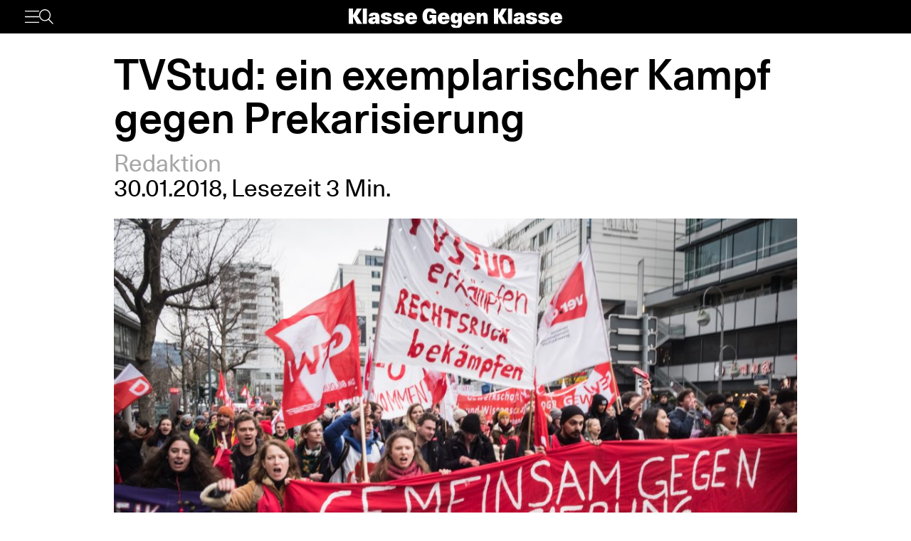

--- FILE ---
content_type: text/html; charset=UTF-8
request_url: https://www.klassegegenklasse.org/tvstud-ein-exemplarischer-kampf-gegen-prekarisierung/
body_size: 6478
content:
<!DOCTYPE html>
<html lang="de">
<head>
	<meta charset="UTF-8" />
	<meta name="viewport" content="width=device-width, initial-scale=1" />
    <meta name='robots' content='max-image-preview:large' />
<link rel='stylesheet' id='klassegegenklasse-frontend-css' href='https://www.klassegegenklasse.org/wp-content/themes/klassegegenklasse/dist/frontend/frontend.8798682d3956907b2e81.css' media='all' />
<link rel="canonical" href="https://www.klassegegenklasse.org/tvstud-ein-exemplarischer-kampf-gegen-prekarisierung/" />
    <meta
        property="og:url"
        content="https://www.klassegegenklasse.org/tvstud-ein-exemplarischer-kampf-gegen-prekarisierung/"
    />
    <meta
        property="og:type"
        content="article"
    />
    <meta
        property="og:title"
        content="TVStud: ein exemplarischer Kampf gegen Prekarisierung"
    />
    <meta
        property="og:description"
        content="Am Samstag abend wollen wir von Klasse Gegen Klasse mit vielen derjenigen, die den Kampf unterstützen, und allen Interessierten über eine Zwischenbilanz und die weiteren Perspektiven des Kampfes diskutieren. 
"
    />
    <meta
        property="og:image"
        content="https://www.klassegegenklasse.org/wp-content/uploads/archive/DSF9502-e1517349502564.jpg"
    />

    <meta
        name="twitter:card"
        content="summary_large_image"
    />
    <meta
        name="twitter:site"
        content="@KGK_News"
    />
    <meta
        name="twitter:title"
        content="TVStud: ein exemplarischer Kampf gegen Prekarisierung"
    />
    <meta
        name="twitter:description"
        content="Am Samstag abend wollen wir von Klasse Gegen Klasse mit vielen derjenigen, die den Kampf unterstützen, und allen Interessierten über eine Zwischenbilanz und die weiteren Perspektiven des Kampfes diskutieren. 
"
    />
    <meta
        name="twitter:image"
        content="https://www.klassegegenklasse.org/wp-content/uploads/archive/DSF9502-e1517349502564.jpg"
    />
        <link rel="apple-touch-icon" href="https://www.klassegegenklasse.org/wp-content/themes/klassegegenklasse/favicon.png">
    <link rel="icon" href="https://www.klassegegenklasse.org/wp-content/themes/klassegegenklasse/favicon.png" sizes="any">
    <link rel="icon" href="https://www.klassegegenklasse.org/wp-content/themes/klassegegenklasse/favicon.svg" type="image/svg+xml">
    <script async src="https://stats.klassegegenklasse.org/script.js" data-website-id="bd9d074e-a3fd-4c7d-b3fe-27549a24b1d5"></script>
                <title>TVStud: ein exemplarischer Kampf gegen Prekarisierung</title>
        </head>
<body class="post-template-default single single-post postid-29475 single-format-standard">
        
<div class="wp-block-klassegegenklasse-header"><div class="placeholder_Gwzm7mJIvQkFnexTZF1v"></div><header class="header_ioyHewaAOzdfX54iiWRr"><nav class="navigation_WVlggQUF70Xb9HZ0EHnV"><div class="primary-bar_gIQ5_MZg7oIYI9DPoDa4 primary-bar__5KOug9hqZmMsqFPm_hR"><div class="left-group__lyMyZkPUJ3y3ckbehfb"><button aria-haspopup="menu" aria-label="Menü" class="button__APxCpfvGbhaNHUj3cF7" type="button"><svg class="icon_LDNztO56tHvP3bVNKg4k" viewBox="0 0 30.03 25.25"><use href="#hamburger"></use></svg></button><button aria-label="Suche" class="button__SwQR2WqaEXFKWnuuOcL search-control--desktop_KnjjMRQCKywFKmQFrXhS" type="button"><svg class="icon_JiPmcT5iso1vOpJ_NuzD" viewBox="0 0 30.31 30.93"><use href="#search"></use></svg></button></div><div class="centered-group_eJ0DxCha84hy3ftYxCYc"><div class="logo-wrapper_antBVzcVhRxICPpb7a99"><a href="/"><svg class="logo__AvvoTiwqPj3BbNNyhoy" viewBox="0 0 81.75 31.08"><use href="#logo-short"></use></svg></a></div><div class="logo-wrapper-big_tHIXIQYBZaQATj0voGQ4"><a href="/"><svg class="logo__AvvoTiwqPj3BbNNyhoy" viewBox="0 0 413.32 38.87"><use href="#logo"></use></svg></a></div></div><div class="right-group_VfifKhlPnKDX1Q8edVUC"><button aria-label="Suche" class="button__SwQR2WqaEXFKWnuuOcL search-control_RLCgZBBOH520Vfuu04hU" type="button"><svg class="icon_JiPmcT5iso1vOpJ_NuzD" viewBox="0 0 30.31 30.93"><use href="#search"></use></svg></button><ul class="top-level-menu_iko7Oy5cTAC4DiHxdICL"><li class="top-level-menu__item_M9VUkGdZhWyMhY81QZDk"><a href="/magazine/current">Magazin</a></li><li class="top-level-menu__item_M9VUkGdZhWyMhY81QZDk"><a href="/aktiv-werden">Aktiv werden</a></li></ul></div></div></nav></header></div>

<main class="singleMain">
    <article>
            <header
        class="singleHeader">
        <div
            class="singleHeader-content">
            <h1
        class="singleHeadline "
>
    TVStud: ein exemplarischer Kampf gegen Prekarisierung</h1>
            <ul class="metaInfoAuthorList">
    <li class="metaInfoAuthorList-item"><a href="https://www.klassegegenklasse.org/author/redaktion/">Redaktion</a></li></ul>
    <div class="metaInfoDateTime">
        <span>30.01.2018</span>,
            <span>Lesezeit 3 Min.</span>
                            </div>
                <div>
                        <figure
            class="singleFigure"
            data-lazyload
        >
            
            <img
                class="singleFigure-image"
                data-src="https://www.klassegegenklasse.org/wp-content/uploads/archive/DSF9502-e1517349502564.jpg"
                data-srcset="https://www.klassegegenklasse.org/wp-content/uploads/archive/DSF9502-e1517349502564.jpg 1024w, https://www.klassegegenklasse.org/wp-content/uploads/archive/DSF9502-e1517349502564-300x200.jpg 300w, https://www.klassegegenklasse.org/wp-content/uploads/archive/DSF9502-e1517349502564-184x123.jpg 184w, https://www.klassegegenklasse.org/wp-content/uploads/archive/DSF9502-e1517349502564-369x246.jpg 369w, https://www.klassegegenklasse.org/wp-content/uploads/archive/DSF9502-e1517349502564-592x395.jpg 592w, https://www.klassegegenklasse.org/wp-content/uploads/archive/DSF9502-e1517349502564-739x493.jpg 739w"
                width="1024"
                height="683"
                sizes="(max-width: 900px) 100vw, 75vw"
                alt="1"
                                    data-blurhash="LdIzJCo}0yWV?^xaRPayTdxaWVay"
                            />

            
                    </figure>
                </div>

            <p class="singleHeader-excerpt">
                Am Samstag abend wollen wir von Klasse Gegen Klasse mit vielen derjenigen, die den Kampf unterstützen, und allen Interessierten über eine Zwischenbilanz und die weiteren Perspektiven des Kampfes diskutieren. 
            </p>
        </div>
    </header>
            <div
        class="singleContent "
>
    <p>Seit Anfang des Jahres brennen die Berliner Unis wieder wie schon lange nicht mehr: Schon vier Mal streikten die studentischen Besch&auml;ftigten f&uuml;r einen neuen Tarifvertrag. Und sie sind noch lange nicht zufrieden. N&auml;chste Streiks und Aktionen werden schon geplant.</p>
<p>Am Samstag abend wollen wir von <em>Klasse Gegen Klasse</em> mit vielen derjenigen, die den Kampf unterst&uuml;tzen, und allen Interessierten &uuml;ber eine Zwischenbilanz und die weiteren Perspektiven des Kampfes diskutieren. </p>
<p>Denn der TVStud-Arbeitskampf ist exemplarisch, und zwar aus mehreren Gr&uuml;nden:</p>
<p>&bull; Er ist ein Beispiel f&uuml;r die vielen K&auml;mpfe gegen Prekarisierung, die in den vergangenen Jahren ausgebrochen sind. Dabei haben die Kolleg*innen auch konstant die Solidarit&auml;t mit anderen Besch&auml;ftigten gesucht, die sich auch gegen die permanente Verschlechterung ihrer Lebens- und Arbeitsbedingungen wehren.<br>
&bull; Der Streik richtet sich auch gegen die Politik des Berliner Senats, der zum Einen mitverantwortlich f&uuml;r die Haushaltspolitik der Berliner Hochschulen und Universit&auml;ten ist, und zum Anderen nicht nur kein Rezept gegen steigende Mieten, Outsourcing und Tarifflucht hat, sondern diese oftmals auch noch f&ouml;rdert.<br>
&bull; Der Streik wird so demokratisch gef&uuml;hrt wie kaum ein anderer Streik in Deutschland. T&auml;gliche Streikversammlungen entscheiden an vielen Orten direkt &uuml;ber den Fortgang des Streiks. Ein f&uuml;r alle offener Aktivenkreis koordiniert die Streikaktionen. Und es gibt Debatten um eine noch weitere Demokratisierung des Streiks, die das traditionelle Funktionieren gewerkschaftlicher Apparate herausfordern.<br>
&bull; Vergangene Proteste an der Universit&auml;t, wie die Bildungsstreiks vergangener Jahre, haben oft kaum mehr als marginale &Auml;nderungen erzielen und kaum l&auml;ngerfristige Strukturena aufbauen k&ouml;nnen. Im TVStud-Kampf etablieren dutzende Aktive neue Strukturen, die darauf abzielen, die notorische Trennung zwischen den Statusgruppen an der Universit&auml;t aufzuheben und perspektivisch eine neue Art der Organisierung an der Universit&auml;t und dar&uuml;ber hinaus erm&ouml;glichen k&ouml;nnten.</p>
<p>Wie kann der TVStud-Kampf gewonnen werden? Wie k&ouml;nnen wir die politische und gesamtgesellschaftliche Dimension dieses Kampfes weiter ausbauen, wie mehr Verb&uuml;ndete gewinnen?</p>
<p>Wir wollen euch am Samstag ins <em>Laika</em> einladen, um gemeinsam dar&uuml;ber zu diskutieren &ndash; und insbesondere, wie wir um diese Themen herum eine dynamische Gruppe an den Berliner Universit&auml;ten aufbauen k&ouml;nnen.</p>
<p>Im Anschluss an die Diskussion wollen wir Filme aus dem Streik schauen, gemeinsam ein paar Bier trinken, kickern und den Abend ausklingen lassen.</p>
    <div class="shortcodeBox">
                        <h3>TVStud: ein exemplarischer Kampf gegen Prekarisierung</h3>
                    <p></p>
<p><strong>Zwischenbilanz und Perspektiven von TVStud und Organisierung dar&uuml;ber hinaus</strong><br>
Podium, Diskussion und Filme aus dem Streik<br>
<em>mit Yunuz &Ouml;zg&uuml;r, studentischer Besch&auml;ftigter an der FU Berlin und Mitglied der Tarifkommission</em><br>
<strong>Wann?</strong> Samstag, 3. Februar, 18-20:30 Uhr<br>
<strong>Wo?</strong> Laika, Emser Str. 131, S+U Neuk&ouml;lln<br>
<a href="https://www.facebook.com/events/244908502715225/">Facebook</a><br>
</p>
    </div>
    
        <ul class="singleTagList">
                        <li>
                    <a
                        href="https://www.klassegegenklasse.org/tag/tvstud/"
                        class="singleTagList-item"
                    >
                        TVStud                    </a>
                </li>
                                <li>
                    <a
                        href="https://www.klassegegenklasse.org/tag/our_class/"
                        class="singleTagList-item"
                    >
                        Unsere Klasse                    </a>
                </li>
                    </ul>
</div>
                    </article>
        <section>
                        <h2 class="teaserSection--headline teaserSection--layoutPadding">
                    Mehr zum Thema                </h2>
                       <div class="teaserSection--layoutPadding section__content section--archive__content">
                <article class="articleBox articleBox--defaultSplit">
                <figure
            class="figure articleBox__figure articleBox--defaultSplit__figure"
            data-lazyload
        >
                            <a href="https://www.klassegegenklasse.org/minnesota-erhebt-sich-gegen-ice-die-gewerkschaften-muessen-alles-lahmlegen/">
            
            <img
                class="image articleBox__img"
                data-src="https://www.klassegegenklasse.org/wp-content/uploads/2026/01/shutterstock_2718204177-scaled.jpg"
                data-srcset="https://www.klassegegenklasse.org/wp-content/uploads/2026/01/shutterstock_2718204177-scaled.jpg 2560w, https://www.klassegegenklasse.org/wp-content/uploads/2026/01/shutterstock_2718204177-300x189.jpg 300w, https://www.klassegegenklasse.org/wp-content/uploads/2026/01/shutterstock_2718204177-1024x647.jpg 1024w, https://www.klassegegenklasse.org/wp-content/uploads/2026/01/shutterstock_2718204177-1536x970.jpg 1536w, https://www.klassegegenklasse.org/wp-content/uploads/2026/01/shutterstock_2718204177-2048x1293.jpg 2048w, https://www.klassegegenklasse.org/wp-content/uploads/2026/01/shutterstock_2718204177-195x123.jpg 195w, https://www.klassegegenklasse.org/wp-content/uploads/2026/01/shutterstock_2718204177-390x246.jpg 390w, https://www.klassegegenklasse.org/wp-content/uploads/2026/01/shutterstock_2718204177-625x395.jpg 625w, https://www.klassegegenklasse.org/wp-content/uploads/2026/01/shutterstock_2718204177-781x493.jpg 781w, https://www.klassegegenklasse.org/wp-content/uploads/2026/01/shutterstock_2718204177-1172x740.jpg 1172w, https://www.klassegegenklasse.org/wp-content/uploads/2026/01/shutterstock_2718204177-1759x1111.jpg 1759w"
                width="2560"
                height="1617"
                sizes="(max-width: 900px) 100vw, 12.5em"
                alt=""
                                    data-blurhash="LrD0=uslR*X9T#V@jYofT2oyoeof"
                            />

                            </a>
            
                    </figure>
            <ul class="articleBox__authorList articleBox--defaultSplit__authorList">
            <li class="articleBox__authorListItem">Sou Mi</li>        </ul>
        <h3 class="articleBox__headline articleBox--defaultSplit__headline">
            <a href="https://www.klassegegenklasse.org/minnesota-erhebt-sich-gegen-ice-die-gewerkschaften-muessen-alles-lahmlegen/" class="articleBox__link">
                                Minnesota erhebt sich gegen ICE – die Gewerkschaften müssen alles lahmlegen            </a>
        </h3>
    </article>
        <article class="articleBox articleBox--defaultSplit">
                <figure
            class="figure articleBox__figure articleBox--defaultSplit__figure"
            data-lazyload
        >
                            <a href="https://www.klassegegenklasse.org/offener-brief-an-die-linke-muenchen-bauen-wir-eine-verteidigung-gegen-den-rechtsruck-auf/">
            
            <img
                class="image articleBox__img"
                data-src="https://www.klassegegenklasse.org/wp-content/uploads/2026/01/WhatsApp-Image-2026-01-19-at-17.20.22.jpeg"
                data-srcset="https://www.klassegegenklasse.org/wp-content/uploads/2026/01/WhatsApp-Image-2026-01-19-at-17.20.22.jpeg 1600w, https://www.klassegegenklasse.org/wp-content/uploads/2026/01/WhatsApp-Image-2026-01-19-at-17.20.22-300x200.jpeg 300w, https://www.klassegegenklasse.org/wp-content/uploads/2026/01/WhatsApp-Image-2026-01-19-at-17.20.22-1024x682.jpeg 1024w, https://www.klassegegenklasse.org/wp-content/uploads/2026/01/WhatsApp-Image-2026-01-19-at-17.20.22-1536x1023.jpeg 1536w, https://www.klassegegenklasse.org/wp-content/uploads/2026/01/WhatsApp-Image-2026-01-19-at-17.20.22-185x123.jpeg 185w, https://www.klassegegenklasse.org/wp-content/uploads/2026/01/WhatsApp-Image-2026-01-19-at-17.20.22-369x246.jpeg 369w, https://www.klassegegenklasse.org/wp-content/uploads/2026/01/WhatsApp-Image-2026-01-19-at-17.20.22-593x395.jpeg 593w, https://www.klassegegenklasse.org/wp-content/uploads/2026/01/WhatsApp-Image-2026-01-19-at-17.20.22-740x493.jpeg 740w, https://www.klassegegenklasse.org/wp-content/uploads/2026/01/WhatsApp-Image-2026-01-19-at-17.20.22-1111x740.jpeg 1111w"
                width="1600"
                height="1066"
                sizes="(max-width: 900px) 100vw, 12.5em"
                alt="1"
                                    data-blurhash="L8D+-,k=4U00_2NFM|-:00Mw%g?d"
                            />

                            </a>
            
                    </figure>
            <ul class="articleBox__authorList articleBox--defaultSplit__authorList">
            <li class="articleBox__authorListItem">RIO München</li>        </ul>
        <h3 class="articleBox__headline articleBox--defaultSplit__headline">
            <a href="https://www.klassegegenklasse.org/offener-brief-an-die-linke-muenchen-bauen-wir-eine-verteidigung-gegen-den-rechtsruck-auf/" class="articleBox__link">
                                Offener Brief an Die Linke München: Bauen wir eine Verteidigung gegen den Rechtsruck auf!            </a>
        </h3>
    </article>
        <article class="articleBox articleBox--defaultSplit">
                <figure
            class="figure articleBox__figure articleBox--defaultSplit__figure"
            data-lazyload
        >
                            <a href="https://www.klassegegenklasse.org/tausende-beim-tv-l-streik-in-potsdam/">
            
            <img
                class="image articleBox__img"
                data-src="https://www.klassegegenklasse.org/wp-content/uploads/2026/01/tvl-2026-scaled.jpeg"
                data-srcset="https://www.klassegegenklasse.org/wp-content/uploads/2026/01/tvl-2026-scaled.jpeg 2560w, https://www.klassegegenklasse.org/wp-content/uploads/2026/01/tvl-2026-300x169.jpeg 300w, https://www.klassegegenklasse.org/wp-content/uploads/2026/01/tvl-2026-1024x576.jpeg 1024w, https://www.klassegegenklasse.org/wp-content/uploads/2026/01/tvl-2026-1536x864.jpeg 1536w, https://www.klassegegenklasse.org/wp-content/uploads/2026/01/tvl-2026-2048x1152.jpeg 2048w, https://www.klassegegenklasse.org/wp-content/uploads/2026/01/tvl-2026-200x113.jpeg 200w, https://www.klassegegenklasse.org/wp-content/uploads/2026/01/tvl-2026-400x225.jpeg 400w, https://www.klassegegenklasse.org/wp-content/uploads/2026/01/tvl-2026-640x360.jpeg 640w, https://www.klassegegenklasse.org/wp-content/uploads/2026/01/tvl-2026-800x450.jpeg 800w, https://www.klassegegenklasse.org/wp-content/uploads/2026/01/tvl-2026-1200x675.jpeg 1200w, https://www.klassegegenklasse.org/wp-content/uploads/2026/01/tvl-2026-1800x1013.jpeg 1800w"
                width="2560"
                height="1440"
                sizes="(max-width: 900px) 100vw, 12.5em"
                alt=""
                                    data-blurhash="LKF5{knpbDNG~qInoh%M%ibWV[t7"
                            />

                            </a>
            
                    </figure>
            <ul class="articleBox__authorList articleBox--defaultSplit__authorList">
            <li class="articleBox__authorListItem">Julius Götz</li>        </ul>
        <h3 class="articleBox__headline articleBox--defaultSplit__headline">
            <a href="https://www.klassegegenklasse.org/tausende-beim-tv-l-streik-in-potsdam/" class="articleBox__link">
                                Tausende beim TV-L-Streik in Potsdam            </a>
        </h3>
    </article>
        <article class="articleBox articleBox--defaultSplit">
                <figure
            class="figure articleBox__figure articleBox--defaultSplit__figure"
            data-lazyload
        >
                            <a href="https://www.klassegegenklasse.org/rosen-in-der-einen-gewehr-in-der-anderen/">
            
            <img
                class="image articleBox__img"
                data-src="https://www.klassegegenklasse.org/wp-content/uploads/2026/01/shutterstock_2699925883-scaled.jpg"
                data-srcset="https://www.klassegegenklasse.org/wp-content/uploads/2026/01/shutterstock_2699925883-scaled.jpg 2560w, https://www.klassegegenklasse.org/wp-content/uploads/2026/01/shutterstock_2699925883-300x200.jpg 300w, https://www.klassegegenklasse.org/wp-content/uploads/2026/01/shutterstock_2699925883-1024x683.jpg 1024w, https://www.klassegegenklasse.org/wp-content/uploads/2026/01/shutterstock_2699925883-1536x1024.jpg 1536w, https://www.klassegegenklasse.org/wp-content/uploads/2026/01/shutterstock_2699925883-2048x1365.jpg 2048w, https://www.klassegegenklasse.org/wp-content/uploads/2026/01/shutterstock_2699925883-185x123.jpg 185w, https://www.klassegegenklasse.org/wp-content/uploads/2026/01/shutterstock_2699925883-369x246.jpg 369w, https://www.klassegegenklasse.org/wp-content/uploads/2026/01/shutterstock_2699925883-593x395.jpg 593w, https://www.klassegegenklasse.org/wp-content/uploads/2026/01/shutterstock_2699925883-740x493.jpg 740w, https://www.klassegegenklasse.org/wp-content/uploads/2026/01/shutterstock_2699925883-1110x740.jpg 1110w, https://www.klassegegenklasse.org/wp-content/uploads/2026/01/shutterstock_2699925883-1667x1111.jpg 1667w"
                width="2560"
                height="1707"
                sizes="(max-width: 900px) 100vw, 12.5em"
                alt=""
                                    data-blurhash="LlHLbsxGIAt7_4s:M_ofx]ozWBWB"
                            />

                            </a>
            
                    </figure>
            <ul class="articleBox__authorList articleBox--defaultSplit__authorList">
            <li class="articleBox__authorListItem">Elaine Toszka</li>        </ul>
        <h3 class="articleBox__headline articleBox--defaultSplit__headline">
            <a href="https://www.klassegegenklasse.org/rosen-in-der-einen-gewehr-in-der-anderen/" class="articleBox__link">
                                Rosen in der einen, Gewehr in der anderen            </a>
        </h3>
    </article>
        <article class="articleBox articleBox--defaultSplit">
                <figure
            class="figure articleBox__figure articleBox--defaultSplit__figure"
            data-lazyload
        >
                            <a href="https://www.klassegegenklasse.org/echte-befreiung-nur-durch-die-bewusste-und-organisierte-fuehrung-und-beteiligung-der-arbeiterinnenklasse-moeglich-erklaerung-von-arbeiterinnen-im-iran/">
            
            <img
                class="image articleBox__img"
                data-src="https://www.klassegegenklasse.org/wp-content/uploads/2026/01/Screenshot-2026-01-14-at-18.13.18.png"
                data-srcset="https://www.klassegegenklasse.org/wp-content/uploads/2026/01/Screenshot-2026-01-14-at-18.13.18.png 3360w, https://www.klassegegenklasse.org/wp-content/uploads/2026/01/Screenshot-2026-01-14-at-18.13.18-300x163.png 300w, https://www.klassegegenklasse.org/wp-content/uploads/2026/01/Screenshot-2026-01-14-at-18.13.18-1024x558.png 1024w, https://www.klassegegenklasse.org/wp-content/uploads/2026/01/Screenshot-2026-01-14-at-18.13.18-1536x837.png 1536w, https://www.klassegegenklasse.org/wp-content/uploads/2026/01/Screenshot-2026-01-14-at-18.13.18-2048x1116.png 2048w, https://www.klassegegenklasse.org/wp-content/uploads/2026/01/Screenshot-2026-01-14-at-18.13.18-200x109.png 200w, https://www.klassegegenklasse.org/wp-content/uploads/2026/01/Screenshot-2026-01-14-at-18.13.18-400x218.png 400w, https://www.klassegegenklasse.org/wp-content/uploads/2026/01/Screenshot-2026-01-14-at-18.13.18-640x349.png 640w, https://www.klassegegenklasse.org/wp-content/uploads/2026/01/Screenshot-2026-01-14-at-18.13.18-800x436.png 800w, https://www.klassegegenklasse.org/wp-content/uploads/2026/01/Screenshot-2026-01-14-at-18.13.18-1200x654.png 1200w, https://www.klassegegenklasse.org/wp-content/uploads/2026/01/Screenshot-2026-01-14-at-18.13.18-1800x981.png 1800w"
                width="3360"
                height="1831"
                sizes="(max-width: 900px) 100vw, 12.5em"
                alt=""
                                    data-blurhash="LBD+bn}49$0*ksEMNHs.I9xwIoNg"
                            />

                            </a>
            
                    </figure>
            <ul class="articleBox__authorList articleBox--defaultSplit__authorList">
            <li class="articleBox__authorListItem">Redaktion</li>        </ul>
        <h3 class="articleBox__headline articleBox--defaultSplit__headline">
            <a href="https://www.klassegegenklasse.org/echte-befreiung-nur-durch-die-bewusste-und-organisierte-fuehrung-und-beteiligung-der-arbeiterinnenklasse-moeglich-erklaerung-von-arbeiterinnen-im-iran/" class="articleBox__link">
                                "Echte Befreiung nur durch die bewusste und organisierte Führung und Beteiligung der Arbeiter:innenklasse möglich": Erklärung von Arbeiter:innen im Iran            </a>
        </h3>
    </article>
        <article class="articleBox articleBox--defaultSplit">
                <figure
            class="figure articleBox__figure articleBox--defaultSplit__figure"
            data-lazyload
        >
                            <a href="https://www.klassegegenklasse.org/tv-l-das-waren-die-warnstreiks-in-leipzig/">
            
            <img
                class="image articleBox__img"
                data-src="https://www.klassegegenklasse.org/wp-content/uploads/2026/01/IMG_1557-scaled.jpg"
                data-srcset="https://www.klassegegenklasse.org/wp-content/uploads/2026/01/IMG_1557-scaled.jpg 2560w, https://www.klassegegenklasse.org/wp-content/uploads/2026/01/IMG_1557-300x200.jpg 300w, https://www.klassegegenklasse.org/wp-content/uploads/2026/01/IMG_1557-1024x682.jpg 1024w, https://www.klassegegenklasse.org/wp-content/uploads/2026/01/IMG_1557-1536x1023.jpg 1536w, https://www.klassegegenklasse.org/wp-content/uploads/2026/01/IMG_1557-2048x1364.jpg 2048w, https://www.klassegegenklasse.org/wp-content/uploads/2026/01/IMG_1557-185x123.jpg 185w, https://www.klassegegenklasse.org/wp-content/uploads/2026/01/IMG_1557-369x246.jpg 369w, https://www.klassegegenklasse.org/wp-content/uploads/2026/01/IMG_1557-593x395.jpg 593w, https://www.klassegegenklasse.org/wp-content/uploads/2026/01/IMG_1557-740x493.jpg 740w, https://www.klassegegenklasse.org/wp-content/uploads/2026/01/IMG_1557-1111x740.jpg 1111w, https://www.klassegegenklasse.org/wp-content/uploads/2026/01/IMG_1557-1668x1111.jpg 1668w"
                width="2560"
                height="1705"
                sizes="(max-width: 900px) 100vw, 12.5em"
                alt=""
                                    data-blurhash="LUKKi@IoM{t7~pxukCjY_3j[V@s:"
                            />

                            </a>
            
                    </figure>
            <ul class="articleBox__authorList articleBox--defaultSplit__authorList">
            <li class="articleBox__authorListItem">Lennart Schlüter</li><li class="articleBox__authorListItem">Lina Zaater</li>        </ul>
        <h3 class="articleBox__headline articleBox--defaultSplit__headline">
            <a href="https://www.klassegegenklasse.org/tv-l-das-waren-die-warnstreiks-in-leipzig/" class="articleBox__link">
                                TV-L: Das waren die Warnstreiks in Leipzig            </a>
        </h3>
    </article>
        <article class="articleBox articleBox--defaultSplit">
                <figure
            class="figure articleBox__figure articleBox--defaultSplit__figure"
            data-lazyload
        >
                            <a href="https://www.klassegegenklasse.org/nach-brandanschlag-in-berlin-dobrindts-vergeltungsschlag-gegen-linke/">
            
            <img
                class="image articleBox__img"
                data-src="https://www.klassegegenklasse.org/wp-content/uploads/2026/01/shutterstock_1966303627-scaled.jpg"
                data-srcset="https://www.klassegegenklasse.org/wp-content/uploads/2026/01/shutterstock_1966303627-scaled.jpg 2560w, https://www.klassegegenklasse.org/wp-content/uploads/2026/01/shutterstock_1966303627-300x200.jpg 300w, https://www.klassegegenklasse.org/wp-content/uploads/2026/01/shutterstock_1966303627-1024x683.jpg 1024w, https://www.klassegegenklasse.org/wp-content/uploads/2026/01/shutterstock_1966303627-1536x1024.jpg 1536w, https://www.klassegegenklasse.org/wp-content/uploads/2026/01/shutterstock_1966303627-2048x1365.jpg 2048w, https://www.klassegegenklasse.org/wp-content/uploads/2026/01/shutterstock_1966303627-185x123.jpg 185w, https://www.klassegegenklasse.org/wp-content/uploads/2026/01/shutterstock_1966303627-369x246.jpg 369w, https://www.klassegegenklasse.org/wp-content/uploads/2026/01/shutterstock_1966303627-593x395.jpg 593w, https://www.klassegegenklasse.org/wp-content/uploads/2026/01/shutterstock_1966303627-740x493.jpg 740w, https://www.klassegegenklasse.org/wp-content/uploads/2026/01/shutterstock_1966303627-1110x740.jpg 1110w, https://www.klassegegenklasse.org/wp-content/uploads/2026/01/shutterstock_1966303627-1667x1111.jpg 1667w"
                width="2560"
                height="1707"
                sizes="(max-width: 900px) 100vw, 12.5em"
                alt="1"
                                    data-blurhash="LF8zirtS%2R:~XtRxaWG^hoZxaR%"
                            />

                            </a>
            
                    </figure>
            <ul class="articleBox__authorList articleBox--defaultSplit__authorList">
            <li class="articleBox__authorListItem">Jule Nitsche</li>        </ul>
        <h3 class="articleBox__headline articleBox--defaultSplit__headline">
            <a href="https://www.klassegegenklasse.org/nach-brandanschlag-in-berlin-dobrindts-vergeltungsschlag-gegen-linke/" class="articleBox__link">
                                Nach Brandanschlag in Berlin: Dobrindts Vergeltungsschlag gegen Linke            </a>
        </h3>
    </article>
        <article class="articleBox articleBox--defaultSplit">
                <figure
            class="figure articleBox__figure articleBox--defaultSplit__figure"
            data-lazyload
        >
                            <a href="https://www.klassegegenklasse.org/nokia-standortschliessung-in-muenchen-770-beschaeftigte-verlieren-job/">
            
            <img
                class="image articleBox__img"
                data-src="https://www.klassegegenklasse.org/wp-content/uploads/2026/01/shutterstock_2364975767-scaled.jpg"
                data-srcset="https://www.klassegegenklasse.org/wp-content/uploads/2026/01/shutterstock_2364975767-scaled.jpg 2560w, https://www.klassegegenklasse.org/wp-content/uploads/2026/01/shutterstock_2364975767-300x199.jpg 300w, https://www.klassegegenklasse.org/wp-content/uploads/2026/01/shutterstock_2364975767-1024x680.jpg 1024w, https://www.klassegegenklasse.org/wp-content/uploads/2026/01/shutterstock_2364975767-1536x1020.jpg 1536w, https://www.klassegegenklasse.org/wp-content/uploads/2026/01/shutterstock_2364975767-2048x1361.jpg 2048w, https://www.klassegegenklasse.org/wp-content/uploads/2026/01/shutterstock_2364975767-185x123.jpg 185w, https://www.klassegegenklasse.org/wp-content/uploads/2026/01/shutterstock_2364975767-370x246.jpg 370w, https://www.klassegegenklasse.org/wp-content/uploads/2026/01/shutterstock_2364975767-595x395.jpg 595w, https://www.klassegegenklasse.org/wp-content/uploads/2026/01/shutterstock_2364975767-742x493.jpg 742w, https://www.klassegegenklasse.org/wp-content/uploads/2026/01/shutterstock_2364975767-1114x740.jpg 1114w, https://www.klassegegenklasse.org/wp-content/uploads/2026/01/shutterstock_2364975767-1672x1111.jpg 1672w"
                width="2560"
                height="1701"
                sizes="(max-width: 900px) 100vw, 12.5em"
                alt=""
                                    data-blurhash="LJJRaS185a5Y0ij@ocR*~Ws*M{oI"
                            />

                            </a>
            
                    </figure>
            <ul class="articleBox__authorList articleBox--defaultSplit__authorList">
            <li class="articleBox__authorListItem">Mateen Butt</li>        </ul>
        <h3 class="articleBox__headline articleBox--defaultSplit__headline">
            <a href="https://www.klassegegenklasse.org/nokia-standortschliessung-in-muenchen-770-beschaeftigte-verlieren-job/" class="articleBox__link">
                                Nokia Standortschließung in München: 770 Beschäftigte droht Jobverlust            </a>
        </h3>
    </article>
            </div>
        </section>
    </main>

        <script src='https://www.klassegegenklasse.org/wp-content/themes/klassegegenklasse/dist/frontend/frontend.70fdac65068220f3247a.js' id='klassegegenklasse-frontend-js'></script>
        
<div class="wp-block-klassegegenklasse-footer"><footer class="footer_CgrwDFv4xSp7ejLar_h6"><ul class="navigationList_o3cQSBnNMWCZQmtaHIGg"><li><a href="/aktiv-werden" class="navigationList-item_CMru2nptiNK5qtiKyRWF">Kontakt</a></li><li><a href="/hilf-uns-gehoert-zu-werden-deine-spende-fuer-sozialistische-kandidaturen" class="navigationList-item_CMru2nptiNK5qtiKyRWF">Spenden</a></li><li><a href="/impressum" class="navigationList-item_CMru2nptiNK5qtiKyRWF">Impressum</a></li><li><a href="/datenschutzerklaerung" class="navigationList-item_CMru2nptiNK5qtiKyRWF">Datenschutzerklärung</a></li></ul><ul class="socialList_nEvUhQD_9HrKS2mWawq4"><li class="navigationList-item_CMru2nptiNK5qtiKyRWF"><a href="https://www.instagram.com/klassegegenklasse/" class="socialList-item_z_CG07OMJiQ_zhmD4QBm" title="instagram" target="_blank" rel="noopener noreferrer"><svg class="socialList-icon_xNcu0weDns5JR2S4c8aa" viewBox="0 0 448 512"><use href="#instagram"></use></svg></a></li><li class="navigationList-item_CMru2nptiNK5qtiKyRWF"><a href="https://www.tiktok.com/@klassegegenklasse" class="socialList-item_z_CG07OMJiQ_zhmD4QBm" title="tiktok" target="_blank" rel="noopener noreferrer"><svg class="socialList-icon_xNcu0weDns5JR2S4c8aa" viewBox="0 0 448 512"><use href="#tiktok"></use></svg></a></li><li class="navigationList-item_CMru2nptiNK5qtiKyRWF"><a href="https://t.me/KlasseGegenKlasse" class="socialList-item_z_CG07OMJiQ_zhmD4QBm" title="telegram" target="_blank" rel="noopener noreferrer"><svg class="socialList-icon_xNcu0weDns5JR2S4c8aa" viewBox="0 0 496 512"><use href="#telegram"></use></svg></a></li><li class="navigationList-item_CMru2nptiNK5qtiKyRWF"><a href="https://www.facebook.com/KlasseGegenKlasse/" class="socialList-item_z_CG07OMJiQ_zhmD4QBm" title="facebook" target="_blank" rel="noopener noreferrer"><svg class="socialList-icon_xNcu0weDns5JR2S4c8aa" viewBox="0 0 512 512"><use href="#facebook"></use></svg></a></li><li class="navigationList-item_CMru2nptiNK5qtiKyRWF"><a href="https://twitter.com/KGK_News" class="socialList-item_z_CG07OMJiQ_zhmD4QBm" title="twitter" target="_blank" rel="noopener noreferrer"><svg class="socialList-icon_xNcu0weDns5JR2S4c8aa" viewBox="0 0 512 512"><use href="#twitter"></use></svg></a></li></ul></footer></div>
    </body>
</html>
